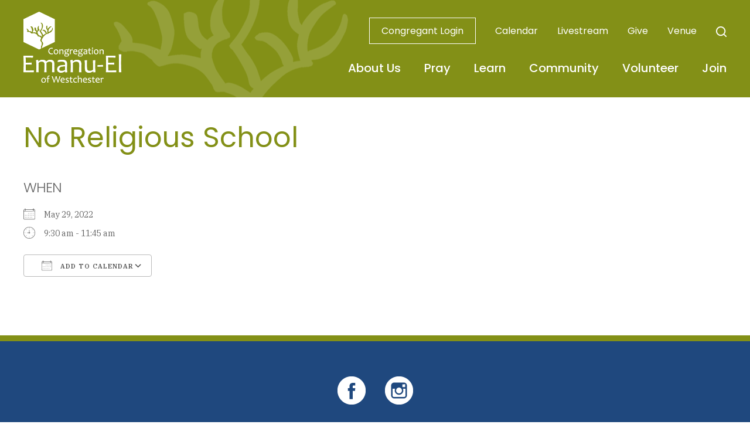

--- FILE ---
content_type: text/html; charset=UTF-8
request_url: https://www.congregationemanuel.org/events/no-religious-school-18/
body_size: 12867
content:
<!DOCTYPE html>
<!--[if IEMobile 7 ]> <html dir="ltr" lang="en" prefix="og: https://ogp.me/ns#"class="no-js iem7"> <![endif]-->
<!--[if lt IE 7 ]> <html dir="ltr" lang="en" prefix="og: https://ogp.me/ns#" class="no-js ie6"> <![endif]-->
<!--[if IE 7 ]>    <html dir="ltr" lang="en" prefix="og: https://ogp.me/ns#" class="no-js ie7"> <![endif]-->
<!--[if IE 8 ]>    <html dir="ltr" lang="en" prefix="og: https://ogp.me/ns#" class="no-js ie8"> <![endif]-->
<!--[if (gte IE 9)|(gt IEMobile 7)|!(IEMobile)|!(IE)]><!--><html dir="ltr" lang="en" prefix="og: https://ogp.me/ns#" class="no-js"><!--<![endif]-->

<head>

    <meta charset="utf-8">
    <title>No Religious School | Congregation Emanu-El of Westchester - Rye, NY Reform TempleCongregation Emanu-El of Westchester</title>
    <meta name="viewport" content="width=device-width, initial-scale=1.0">
    <meta name="description" content="">
    <meta name="author" content="">

	<!-- Open graph tags -->
        <meta property="og:title" content="No Religious School" />
	<meta property="og:description" content="" />
    <meta property="og:url" content="https://www.congregationemanuel.org/events/no-religious-school-18/" />
    <meta property="og:image:url" content="" />
    <meta property="og:image:type" content="image/jpeg" />
	<meta property="og:image:width" content="1500" />
	<meta property="og:image:height" content="788" />
    
	<!-- CSS -->
    <link type="text/css" href="https://www.congregationemanuel.org/wp-content/themes/emanuelrye/css/bootstrap.min.css" rel="stylesheet">
    <link type="text/css" href="https://www.congregationemanuel.org/wp-content/themes/emanuelrye/style.css" rel="stylesheet" media="screen">
    <link type="text/css" href="https://www.congregationemanuel.org/wp-content/themes/emanuelrye/navigation.css" rel="stylesheet" media="screen">

		
    <!-- HTML5 shim, for IE6-8 support of HTML5 elements -->
    <!--[if lt IE 9]><script src="http://html5shim.googlecode.com/svn/trunk/html5.js"></script><![endif]-->

    <!-- Favicon and touch icons -->
    <link rel="apple-touch-icon-precomposed" sizes="144x144" href="https://www.congregationemanuel.org/wp-content/themes/emanuelrye/icons/apple-touch-icon-144-precomposed.png">
    <link rel="apple-touch-icon-precomposed" sizes="114x114" href="https://www.congregationemanuel.org/wp-content/themes/emanuelrye/icons/apple-touch-icon-114-precomposed.png">
	<link rel="apple-touch-icon-precomposed" sizes="72x72" href="https://www.congregationemanuel.org/wp-content/themes/emanuelrye/icons/apple-touch-icon-72-precomposed.png">
	<link rel="apple-touch-icon-precomposed" href="https://www.congregationemanuel.org/wp-content/themes/emanuelrye/icons/apple-touch-icon-57-precomposed.png">
	<link rel="shortcut icon" href="https://www.congregationemanuel.org/wp-content/themes/emanuelrye/icons/favicon.png">
    
    <!-- Google Fonts -->
	<link rel="preconnect" href="https://fonts.googleapis.com">
	<link rel="preconnect" href="https://fonts.gstatic.com" crossorigin>
	<link href="https://fonts.googleapis.com/css2?family=IBM+Plex+Serif:ital,wght@0,100;0,200;0,300;0,400;0,500;0,600;0,700;1,100;1,200;1,300;1,400;1,500;1,600;1,700&family=Poppins:ital,wght@0,100;0,200;0,300;0,400;0,500;0,600;0,700;0,800;0,900;1,100;1,200;1,300;1,400;1,500;1,600;1,700;1,800;1,900&display=swap" rel="stylesheet">
    
    <!-- Global site tag (gtag.js) - Google Analytics -->
    <script async src="https://www.googletagmanager.com/gtag/js?id=UA-162947751-1"></script>
    <script>
    window.dataLayer = window.dataLayer || [];
    function gtag(){dataLayer.push(arguments);}
    gtag('js', new Date());
    gtag('config', 'UA-162947751-1');
    </script>
    
    <!-- Feeds -->
    <link rel="pingback" href="https://www.congregationemanuel.org/xmlrpc.php" />
    <link rel="alternate" type="application/rss+xml" title="Congregation Emanu-El of Westchester" href="https://www.congregationemanuel.org/feed/" />
    <link rel="alternate" type="application/atom+xml" title="Congregation Emanu-El of Westchester" href="https://www.congregationemanuel.org/feed/atom/" />

	<!-- Wordpress head functions -->    
        
		<!-- All in One SEO 4.9.3 - aioseo.com -->
	<meta name="robots" content="max-image-preview:large" />
	<meta name="author" content="Abbie Levitt"/>
	<link rel="canonical" href="https://www.congregationemanuel.org/events/no-religious-school-18/" />
	<meta name="generator" content="All in One SEO (AIOSEO) 4.9.3" />
		<meta property="og:locale" content="en_US" />
		<meta property="og:site_name" content="Congregation Emanu-El of Westchester | Rye, NY Reform Temple" />
		<meta property="og:type" content="article" />
		<meta property="og:title" content="No Religious School | Congregation Emanu-El of Westchester - Rye, NY Reform Temple" />
		<meta property="og:url" content="https://www.congregationemanuel.org/events/no-religious-school-18/" />
		<meta property="article:published_time" content="2021-07-12T16:40:35+00:00" />
		<meta property="article:modified_time" content="2021-07-12T16:40:35+00:00" />
		<meta name="twitter:card" content="summary" />
		<meta name="twitter:title" content="No Religious School | Congregation Emanu-El of Westchester - Rye, NY Reform Temple" />
		<script type="application/ld+json" class="aioseo-schema">
			{"@context":"https:\/\/schema.org","@graph":[{"@type":"BreadcrumbList","@id":"https:\/\/www.congregationemanuel.org\/events\/no-religious-school-18\/#breadcrumblist","itemListElement":[{"@type":"ListItem","@id":"https:\/\/www.congregationemanuel.org#listItem","position":1,"name":"Home","item":"https:\/\/www.congregationemanuel.org","nextItem":{"@type":"ListItem","@id":"https:\/\/www.congregationemanuel.org\/events\/#listItem","name":"Events"}},{"@type":"ListItem","@id":"https:\/\/www.congregationemanuel.org\/events\/#listItem","position":2,"name":"Events","item":"https:\/\/www.congregationemanuel.org\/events\/","nextItem":{"@type":"ListItem","@id":"https:\/\/www.congregationemanuel.org\/events\/no-religious-school-18\/#listItem","name":"No Religious School"},"previousItem":{"@type":"ListItem","@id":"https:\/\/www.congregationemanuel.org#listItem","name":"Home"}},{"@type":"ListItem","@id":"https:\/\/www.congregationemanuel.org\/events\/no-religious-school-18\/#listItem","position":3,"name":"No Religious School","previousItem":{"@type":"ListItem","@id":"https:\/\/www.congregationemanuel.org\/events\/#listItem","name":"Events"}}]},{"@type":"Organization","@id":"https:\/\/www.congregationemanuel.org\/#organization","name":"Congregation Emanu-El of Westchester","description":"Rye, NY Reform Temple","url":"https:\/\/www.congregationemanuel.org\/"},{"@type":"Person","@id":"https:\/\/www.congregationemanuel.org\/author\/abbie\/#author","url":"https:\/\/www.congregationemanuel.org\/author\/abbie\/","name":"Abbie Levitt","image":{"@type":"ImageObject","@id":"https:\/\/www.congregationemanuel.org\/events\/no-religious-school-18\/#authorImage","url":"https:\/\/secure.gravatar.com\/avatar\/b6ecf3ed8fe4c07f19387246d19417b6b765c92db7f917838f2bc1ece46bcde8?s=96&d=mm&r=g","width":96,"height":96,"caption":"Abbie Levitt"}},{"@type":"WebPage","@id":"https:\/\/www.congregationemanuel.org\/events\/no-religious-school-18\/#webpage","url":"https:\/\/www.congregationemanuel.org\/events\/no-religious-school-18\/","name":"No Religious School | Congregation Emanu-El of Westchester - Rye, NY Reform Temple","inLanguage":"en","isPartOf":{"@id":"https:\/\/www.congregationemanuel.org\/#website"},"breadcrumb":{"@id":"https:\/\/www.congregationemanuel.org\/events\/no-religious-school-18\/#breadcrumblist"},"author":{"@id":"https:\/\/www.congregationemanuel.org\/author\/abbie\/#author"},"creator":{"@id":"https:\/\/www.congregationemanuel.org\/author\/abbie\/#author"},"datePublished":"2021-07-12T12:40:35-04:00","dateModified":"2021-07-12T12:40:35-04:00"},{"@type":"WebSite","@id":"https:\/\/www.congregationemanuel.org\/#website","url":"https:\/\/www.congregationemanuel.org\/","name":"Congregation Emanu-El of Westchester","description":"Rye, NY Reform Temple","inLanguage":"en","publisher":{"@id":"https:\/\/www.congregationemanuel.org\/#organization"}}]}
		</script>
		<!-- All in One SEO -->

<link rel="alternate" title="oEmbed (JSON)" type="application/json+oembed" href="https://www.congregationemanuel.org/wp-json/oembed/1.0/embed?url=https%3A%2F%2Fwww.congregationemanuel.org%2Fevents%2Fno-religious-school-18%2F" />
<link rel="alternate" title="oEmbed (XML)" type="text/xml+oembed" href="https://www.congregationemanuel.org/wp-json/oembed/1.0/embed?url=https%3A%2F%2Fwww.congregationemanuel.org%2Fevents%2Fno-religious-school-18%2F&#038;format=xml" />
<style id='wp-img-auto-sizes-contain-inline-css' type='text/css'>
img:is([sizes=auto i],[sizes^="auto," i]){contain-intrinsic-size:3000px 1500px}
/*# sourceURL=wp-img-auto-sizes-contain-inline-css */
</style>
<style id='wp-emoji-styles-inline-css' type='text/css'>

	img.wp-smiley, img.emoji {
		display: inline !important;
		border: none !important;
		box-shadow: none !important;
		height: 1em !important;
		width: 1em !important;
		margin: 0 0.07em !important;
		vertical-align: -0.1em !important;
		background: none !important;
		padding: 0 !important;
	}
/*# sourceURL=wp-emoji-styles-inline-css */
</style>
<link rel='stylesheet' id='wp-block-library-css' href='https://www.congregationemanuel.org/wp-includes/css/dist/block-library/style.min.css?ver=6.9' type='text/css' media='all' />
<style id='classic-theme-styles-inline-css' type='text/css'>
/*! This file is auto-generated */
.wp-block-button__link{color:#fff;background-color:#32373c;border-radius:9999px;box-shadow:none;text-decoration:none;padding:calc(.667em + 2px) calc(1.333em + 2px);font-size:1.125em}.wp-block-file__button{background:#32373c;color:#fff;text-decoration:none}
/*# sourceURL=/wp-includes/css/classic-themes.min.css */
</style>
<link rel='stylesheet' id='aioseo/css/src/vue/standalone/blocks/table-of-contents/global.scss-css' href='https://www.congregationemanuel.org/wp-content/plugins/all-in-one-seo-pack/dist/Lite/assets/css/table-of-contents/global.e90f6d47.css?ver=4.9.3' type='text/css' media='all' />
<style id='global-styles-inline-css' type='text/css'>
:root{--wp--preset--aspect-ratio--square: 1;--wp--preset--aspect-ratio--4-3: 4/3;--wp--preset--aspect-ratio--3-4: 3/4;--wp--preset--aspect-ratio--3-2: 3/2;--wp--preset--aspect-ratio--2-3: 2/3;--wp--preset--aspect-ratio--16-9: 16/9;--wp--preset--aspect-ratio--9-16: 9/16;--wp--preset--color--black: #000000;--wp--preset--color--cyan-bluish-gray: #abb8c3;--wp--preset--color--white: #ffffff;--wp--preset--color--pale-pink: #f78da7;--wp--preset--color--vivid-red: #cf2e2e;--wp--preset--color--luminous-vivid-orange: #ff6900;--wp--preset--color--luminous-vivid-amber: #fcb900;--wp--preset--color--light-green-cyan: #7bdcb5;--wp--preset--color--vivid-green-cyan: #00d084;--wp--preset--color--pale-cyan-blue: #8ed1fc;--wp--preset--color--vivid-cyan-blue: #0693e3;--wp--preset--color--vivid-purple: #9b51e0;--wp--preset--gradient--vivid-cyan-blue-to-vivid-purple: linear-gradient(135deg,rgb(6,147,227) 0%,rgb(155,81,224) 100%);--wp--preset--gradient--light-green-cyan-to-vivid-green-cyan: linear-gradient(135deg,rgb(122,220,180) 0%,rgb(0,208,130) 100%);--wp--preset--gradient--luminous-vivid-amber-to-luminous-vivid-orange: linear-gradient(135deg,rgb(252,185,0) 0%,rgb(255,105,0) 100%);--wp--preset--gradient--luminous-vivid-orange-to-vivid-red: linear-gradient(135deg,rgb(255,105,0) 0%,rgb(207,46,46) 100%);--wp--preset--gradient--very-light-gray-to-cyan-bluish-gray: linear-gradient(135deg,rgb(238,238,238) 0%,rgb(169,184,195) 100%);--wp--preset--gradient--cool-to-warm-spectrum: linear-gradient(135deg,rgb(74,234,220) 0%,rgb(151,120,209) 20%,rgb(207,42,186) 40%,rgb(238,44,130) 60%,rgb(251,105,98) 80%,rgb(254,248,76) 100%);--wp--preset--gradient--blush-light-purple: linear-gradient(135deg,rgb(255,206,236) 0%,rgb(152,150,240) 100%);--wp--preset--gradient--blush-bordeaux: linear-gradient(135deg,rgb(254,205,165) 0%,rgb(254,45,45) 50%,rgb(107,0,62) 100%);--wp--preset--gradient--luminous-dusk: linear-gradient(135deg,rgb(255,203,112) 0%,rgb(199,81,192) 50%,rgb(65,88,208) 100%);--wp--preset--gradient--pale-ocean: linear-gradient(135deg,rgb(255,245,203) 0%,rgb(182,227,212) 50%,rgb(51,167,181) 100%);--wp--preset--gradient--electric-grass: linear-gradient(135deg,rgb(202,248,128) 0%,rgb(113,206,126) 100%);--wp--preset--gradient--midnight: linear-gradient(135deg,rgb(2,3,129) 0%,rgb(40,116,252) 100%);--wp--preset--font-size--small: 13px;--wp--preset--font-size--medium: 20px;--wp--preset--font-size--large: 36px;--wp--preset--font-size--x-large: 42px;--wp--preset--spacing--20: 0.44rem;--wp--preset--spacing--30: 0.67rem;--wp--preset--spacing--40: 1rem;--wp--preset--spacing--50: 1.5rem;--wp--preset--spacing--60: 2.25rem;--wp--preset--spacing--70: 3.38rem;--wp--preset--spacing--80: 5.06rem;--wp--preset--shadow--natural: 6px 6px 9px rgba(0, 0, 0, 0.2);--wp--preset--shadow--deep: 12px 12px 50px rgba(0, 0, 0, 0.4);--wp--preset--shadow--sharp: 6px 6px 0px rgba(0, 0, 0, 0.2);--wp--preset--shadow--outlined: 6px 6px 0px -3px rgb(255, 255, 255), 6px 6px rgb(0, 0, 0);--wp--preset--shadow--crisp: 6px 6px 0px rgb(0, 0, 0);}:where(.is-layout-flex){gap: 0.5em;}:where(.is-layout-grid){gap: 0.5em;}body .is-layout-flex{display: flex;}.is-layout-flex{flex-wrap: wrap;align-items: center;}.is-layout-flex > :is(*, div){margin: 0;}body .is-layout-grid{display: grid;}.is-layout-grid > :is(*, div){margin: 0;}:where(.wp-block-columns.is-layout-flex){gap: 2em;}:where(.wp-block-columns.is-layout-grid){gap: 2em;}:where(.wp-block-post-template.is-layout-flex){gap: 1.25em;}:where(.wp-block-post-template.is-layout-grid){gap: 1.25em;}.has-black-color{color: var(--wp--preset--color--black) !important;}.has-cyan-bluish-gray-color{color: var(--wp--preset--color--cyan-bluish-gray) !important;}.has-white-color{color: var(--wp--preset--color--white) !important;}.has-pale-pink-color{color: var(--wp--preset--color--pale-pink) !important;}.has-vivid-red-color{color: var(--wp--preset--color--vivid-red) !important;}.has-luminous-vivid-orange-color{color: var(--wp--preset--color--luminous-vivid-orange) !important;}.has-luminous-vivid-amber-color{color: var(--wp--preset--color--luminous-vivid-amber) !important;}.has-light-green-cyan-color{color: var(--wp--preset--color--light-green-cyan) !important;}.has-vivid-green-cyan-color{color: var(--wp--preset--color--vivid-green-cyan) !important;}.has-pale-cyan-blue-color{color: var(--wp--preset--color--pale-cyan-blue) !important;}.has-vivid-cyan-blue-color{color: var(--wp--preset--color--vivid-cyan-blue) !important;}.has-vivid-purple-color{color: var(--wp--preset--color--vivid-purple) !important;}.has-black-background-color{background-color: var(--wp--preset--color--black) !important;}.has-cyan-bluish-gray-background-color{background-color: var(--wp--preset--color--cyan-bluish-gray) !important;}.has-white-background-color{background-color: var(--wp--preset--color--white) !important;}.has-pale-pink-background-color{background-color: var(--wp--preset--color--pale-pink) !important;}.has-vivid-red-background-color{background-color: var(--wp--preset--color--vivid-red) !important;}.has-luminous-vivid-orange-background-color{background-color: var(--wp--preset--color--luminous-vivid-orange) !important;}.has-luminous-vivid-amber-background-color{background-color: var(--wp--preset--color--luminous-vivid-amber) !important;}.has-light-green-cyan-background-color{background-color: var(--wp--preset--color--light-green-cyan) !important;}.has-vivid-green-cyan-background-color{background-color: var(--wp--preset--color--vivid-green-cyan) !important;}.has-pale-cyan-blue-background-color{background-color: var(--wp--preset--color--pale-cyan-blue) !important;}.has-vivid-cyan-blue-background-color{background-color: var(--wp--preset--color--vivid-cyan-blue) !important;}.has-vivid-purple-background-color{background-color: var(--wp--preset--color--vivid-purple) !important;}.has-black-border-color{border-color: var(--wp--preset--color--black) !important;}.has-cyan-bluish-gray-border-color{border-color: var(--wp--preset--color--cyan-bluish-gray) !important;}.has-white-border-color{border-color: var(--wp--preset--color--white) !important;}.has-pale-pink-border-color{border-color: var(--wp--preset--color--pale-pink) !important;}.has-vivid-red-border-color{border-color: var(--wp--preset--color--vivid-red) !important;}.has-luminous-vivid-orange-border-color{border-color: var(--wp--preset--color--luminous-vivid-orange) !important;}.has-luminous-vivid-amber-border-color{border-color: var(--wp--preset--color--luminous-vivid-amber) !important;}.has-light-green-cyan-border-color{border-color: var(--wp--preset--color--light-green-cyan) !important;}.has-vivid-green-cyan-border-color{border-color: var(--wp--preset--color--vivid-green-cyan) !important;}.has-pale-cyan-blue-border-color{border-color: var(--wp--preset--color--pale-cyan-blue) !important;}.has-vivid-cyan-blue-border-color{border-color: var(--wp--preset--color--vivid-cyan-blue) !important;}.has-vivid-purple-border-color{border-color: var(--wp--preset--color--vivid-purple) !important;}.has-vivid-cyan-blue-to-vivid-purple-gradient-background{background: var(--wp--preset--gradient--vivid-cyan-blue-to-vivid-purple) !important;}.has-light-green-cyan-to-vivid-green-cyan-gradient-background{background: var(--wp--preset--gradient--light-green-cyan-to-vivid-green-cyan) !important;}.has-luminous-vivid-amber-to-luminous-vivid-orange-gradient-background{background: var(--wp--preset--gradient--luminous-vivid-amber-to-luminous-vivid-orange) !important;}.has-luminous-vivid-orange-to-vivid-red-gradient-background{background: var(--wp--preset--gradient--luminous-vivid-orange-to-vivid-red) !important;}.has-very-light-gray-to-cyan-bluish-gray-gradient-background{background: var(--wp--preset--gradient--very-light-gray-to-cyan-bluish-gray) !important;}.has-cool-to-warm-spectrum-gradient-background{background: var(--wp--preset--gradient--cool-to-warm-spectrum) !important;}.has-blush-light-purple-gradient-background{background: var(--wp--preset--gradient--blush-light-purple) !important;}.has-blush-bordeaux-gradient-background{background: var(--wp--preset--gradient--blush-bordeaux) !important;}.has-luminous-dusk-gradient-background{background: var(--wp--preset--gradient--luminous-dusk) !important;}.has-pale-ocean-gradient-background{background: var(--wp--preset--gradient--pale-ocean) !important;}.has-electric-grass-gradient-background{background: var(--wp--preset--gradient--electric-grass) !important;}.has-midnight-gradient-background{background: var(--wp--preset--gradient--midnight) !important;}.has-small-font-size{font-size: var(--wp--preset--font-size--small) !important;}.has-medium-font-size{font-size: var(--wp--preset--font-size--medium) !important;}.has-large-font-size{font-size: var(--wp--preset--font-size--large) !important;}.has-x-large-font-size{font-size: var(--wp--preset--font-size--x-large) !important;}
:where(.wp-block-post-template.is-layout-flex){gap: 1.25em;}:where(.wp-block-post-template.is-layout-grid){gap: 1.25em;}
:where(.wp-block-term-template.is-layout-flex){gap: 1.25em;}:where(.wp-block-term-template.is-layout-grid){gap: 1.25em;}
:where(.wp-block-columns.is-layout-flex){gap: 2em;}:where(.wp-block-columns.is-layout-grid){gap: 2em;}
:root :where(.wp-block-pullquote){font-size: 1.5em;line-height: 1.6;}
/*# sourceURL=global-styles-inline-css */
</style>
<link rel='stylesheet' id='events-manager-css' href='https://www.congregationemanuel.org/wp-content/plugins/events-manager/includes/css/events-manager.min.css?ver=7.2.3.1' type='text/css' media='all' />
<style id='events-manager-inline-css' type='text/css'>
body .em { --font-family : inherit; --font-weight : inherit; --font-size : 1em; --line-height : inherit; }
/*# sourceURL=events-manager-inline-css */
</style>
<link rel='stylesheet' id='forget-about-shortcode-buttons-css' href='https://www.congregationemanuel.org/wp-content/plugins/forget-about-shortcode-buttons/public/css/button-styles.css?ver=2.1.3' type='text/css' media='all' />
<script type="text/javascript" src="https://www.congregationemanuel.org/wp-includes/js/jquery/jquery.min.js?ver=3.7.1" id="jquery-core-js"></script>
<script type="text/javascript" src="https://www.congregationemanuel.org/wp-includes/js/jquery/jquery-migrate.min.js?ver=3.4.1" id="jquery-migrate-js"></script>
<script type="text/javascript" src="https://www.congregationemanuel.org/wp-includes/js/jquery/ui/core.min.js?ver=1.13.3" id="jquery-ui-core-js"></script>
<script type="text/javascript" src="https://www.congregationemanuel.org/wp-includes/js/jquery/ui/mouse.min.js?ver=1.13.3" id="jquery-ui-mouse-js"></script>
<script type="text/javascript" src="https://www.congregationemanuel.org/wp-includes/js/jquery/ui/sortable.min.js?ver=1.13.3" id="jquery-ui-sortable-js"></script>
<script type="text/javascript" src="https://www.congregationemanuel.org/wp-includes/js/jquery/ui/datepicker.min.js?ver=1.13.3" id="jquery-ui-datepicker-js"></script>
<script type="text/javascript" id="jquery-ui-datepicker-js-after">
/* <![CDATA[ */
jQuery(function(jQuery){jQuery.datepicker.setDefaults({"closeText":"Close","currentText":"Today","monthNames":["January","February","March","April","May","June","July","August","September","October","November","December"],"monthNamesShort":["Jan","Feb","Mar","Apr","May","Jun","Jul","Aug","Sep","Oct","Nov","Dec"],"nextText":"Next","prevText":"Previous","dayNames":["Sunday","Monday","Tuesday","Wednesday","Thursday","Friday","Saturday"],"dayNamesShort":["Sun","Mon","Tue","Wed","Thu","Fri","Sat"],"dayNamesMin":["S","M","T","W","T","F","S"],"dateFormat":"MM d, yy","firstDay":0,"isRTL":false});});
//# sourceURL=jquery-ui-datepicker-js-after
/* ]]> */
</script>
<script type="text/javascript" src="https://www.congregationemanuel.org/wp-includes/js/jquery/ui/resizable.min.js?ver=1.13.3" id="jquery-ui-resizable-js"></script>
<script type="text/javascript" src="https://www.congregationemanuel.org/wp-includes/js/jquery/ui/draggable.min.js?ver=1.13.3" id="jquery-ui-draggable-js"></script>
<script type="text/javascript" src="https://www.congregationemanuel.org/wp-includes/js/jquery/ui/controlgroup.min.js?ver=1.13.3" id="jquery-ui-controlgroup-js"></script>
<script type="text/javascript" src="https://www.congregationemanuel.org/wp-includes/js/jquery/ui/checkboxradio.min.js?ver=1.13.3" id="jquery-ui-checkboxradio-js"></script>
<script type="text/javascript" src="https://www.congregationemanuel.org/wp-includes/js/jquery/ui/button.min.js?ver=1.13.3" id="jquery-ui-button-js"></script>
<script type="text/javascript" src="https://www.congregationemanuel.org/wp-includes/js/jquery/ui/dialog.min.js?ver=1.13.3" id="jquery-ui-dialog-js"></script>
<script type="text/javascript" id="events-manager-js-extra">
/* <![CDATA[ */
var EM = {"ajaxurl":"https://www.congregationemanuel.org/wp-admin/admin-ajax.php","locationajaxurl":"https://www.congregationemanuel.org/wp-admin/admin-ajax.php?action=locations_search","firstDay":"0","locale":"en","dateFormat":"yy-mm-dd","ui_css":"https://www.congregationemanuel.org/wp-content/plugins/events-manager/includes/css/jquery-ui/build.min.css","show24hours":"0","is_ssl":"1","autocomplete_limit":"10","calendar":{"breakpoints":{"small":560,"medium":908,"large":false},"month_format":"F Y"},"phone":"","datepicker":{"format":"m/d/Y"},"search":{"breakpoints":{"small":650,"medium":850,"full":false}},"url":"https://www.congregationemanuel.org/wp-content/plugins/events-manager","assets":{"input.em-uploader":{"js":{"em-uploader":{"url":"https://www.congregationemanuel.org/wp-content/plugins/events-manager/includes/js/em-uploader.js?v=7.2.3.1","event":"em_uploader_ready"}}},".em-event-editor":{"js":{"event-editor":{"url":"https://www.congregationemanuel.org/wp-content/plugins/events-manager/includes/js/events-manager-event-editor.js?v=7.2.3.1","event":"em_event_editor_ready"}},"css":{"event-editor":"https://www.congregationemanuel.org/wp-content/plugins/events-manager/includes/css/events-manager-event-editor.min.css?v=7.2.3.1"}},".em-recurrence-sets, .em-timezone":{"js":{"luxon":{"url":"luxon/luxon.js?v=7.2.3.1","event":"em_luxon_ready"}}},".em-booking-form, #em-booking-form, .em-booking-recurring, .em-event-booking-form":{"js":{"em-bookings":{"url":"https://www.congregationemanuel.org/wp-content/plugins/events-manager/includes/js/bookingsform.js?v=7.2.3.1","event":"em_booking_form_js_loaded"}}},"#em-opt-archetypes":{"js":{"archetypes":"https://www.congregationemanuel.org/wp-content/plugins/events-manager/includes/js/admin-archetype-editor.js?v=7.2.3.1","archetypes_ms":"https://www.congregationemanuel.org/wp-content/plugins/events-manager/includes/js/admin-archetypes.js?v=7.2.3.1","qs":"qs/qs.js?v=7.2.3.1"}}},"cached":"","bookingInProgress":"Please wait while the booking is being submitted.","tickets_save":"Save Ticket","bookingajaxurl":"https://www.congregationemanuel.org/wp-admin/admin-ajax.php","bookings_export_save":"Export Bookings","bookings_settings_save":"Save Settings","booking_delete":"Are you sure you want to delete?","booking_offset":"30","bookings":{"submit_button":{"text":{"default":"Send your booking","free":"Send your booking","payment":"Send your booking","processing":"Processing ..."}},"update_listener":""},"bb_full":"Sold Out","bb_book":"Book Now","bb_booking":"Booking...","bb_booked":"Booking Submitted","bb_error":"Booking Error. Try again?","bb_cancel":"Cancel","bb_canceling":"Canceling...","bb_cancelled":"Cancelled","bb_cancel_error":"Cancellation Error. Try again?","txt_search":"Search","txt_searching":"Searching...","txt_loading":"Loading..."};
//# sourceURL=events-manager-js-extra
/* ]]> */
</script>
<script type="text/javascript" src="https://www.congregationemanuel.org/wp-content/plugins/events-manager/includes/js/events-manager.js?ver=7.2.3.1" id="events-manager-js"></script>
<link rel="https://api.w.org/" href="https://www.congregationemanuel.org/wp-json/" /><link rel="EditURI" type="application/rsd+xml" title="RSD" href="https://www.congregationemanuel.org/xmlrpc.php?rsd" />
<link rel='shortlink' href='https://www.congregationemanuel.org/?p=6001' />
<meta name="generator" content="Elementor 3.34.2; features: additional_custom_breakpoints; settings: css_print_method-external, google_font-enabled, font_display-auto">
			<style>
				.e-con.e-parent:nth-of-type(n+4):not(.e-lazyloaded):not(.e-no-lazyload),
				.e-con.e-parent:nth-of-type(n+4):not(.e-lazyloaded):not(.e-no-lazyload) * {
					background-image: none !important;
				}
				@media screen and (max-height: 1024px) {
					.e-con.e-parent:nth-of-type(n+3):not(.e-lazyloaded):not(.e-no-lazyload),
					.e-con.e-parent:nth-of-type(n+3):not(.e-lazyloaded):not(.e-no-lazyload) * {
						background-image: none !important;
					}
				}
				@media screen and (max-height: 640px) {
					.e-con.e-parent:nth-of-type(n+2):not(.e-lazyloaded):not(.e-no-lazyload),
					.e-con.e-parent:nth-of-type(n+2):not(.e-lazyloaded):not(.e-no-lazyload) * {
						background-image: none !important;
					}
				}
			</style>
			<meta name="generator" content="Powered by Slider Revolution 6.5.31 - responsive, Mobile-Friendly Slider Plugin for WordPress with comfortable drag and drop interface." />
<script>function setREVStartSize(e){
			//window.requestAnimationFrame(function() {
				window.RSIW = window.RSIW===undefined ? window.innerWidth : window.RSIW;
				window.RSIH = window.RSIH===undefined ? window.innerHeight : window.RSIH;
				try {
					var pw = document.getElementById(e.c).parentNode.offsetWidth,
						newh;
					pw = pw===0 || isNaN(pw) || (e.l=="fullwidth" || e.layout=="fullwidth") ? window.RSIW : pw;
					e.tabw = e.tabw===undefined ? 0 : parseInt(e.tabw);
					e.thumbw = e.thumbw===undefined ? 0 : parseInt(e.thumbw);
					e.tabh = e.tabh===undefined ? 0 : parseInt(e.tabh);
					e.thumbh = e.thumbh===undefined ? 0 : parseInt(e.thumbh);
					e.tabhide = e.tabhide===undefined ? 0 : parseInt(e.tabhide);
					e.thumbhide = e.thumbhide===undefined ? 0 : parseInt(e.thumbhide);
					e.mh = e.mh===undefined || e.mh=="" || e.mh==="auto" ? 0 : parseInt(e.mh,0);
					if(e.layout==="fullscreen" || e.l==="fullscreen")
						newh = Math.max(e.mh,window.RSIH);
					else{
						e.gw = Array.isArray(e.gw) ? e.gw : [e.gw];
						for (var i in e.rl) if (e.gw[i]===undefined || e.gw[i]===0) e.gw[i] = e.gw[i-1];
						e.gh = e.el===undefined || e.el==="" || (Array.isArray(e.el) && e.el.length==0)? e.gh : e.el;
						e.gh = Array.isArray(e.gh) ? e.gh : [e.gh];
						for (var i in e.rl) if (e.gh[i]===undefined || e.gh[i]===0) e.gh[i] = e.gh[i-1];
											
						var nl = new Array(e.rl.length),
							ix = 0,
							sl;
						e.tabw = e.tabhide>=pw ? 0 : e.tabw;
						e.thumbw = e.thumbhide>=pw ? 0 : e.thumbw;
						e.tabh = e.tabhide>=pw ? 0 : e.tabh;
						e.thumbh = e.thumbhide>=pw ? 0 : e.thumbh;
						for (var i in e.rl) nl[i] = e.rl[i]<window.RSIW ? 0 : e.rl[i];
						sl = nl[0];
						for (var i in nl) if (sl>nl[i] && nl[i]>0) { sl = nl[i]; ix=i;}
						var m = pw>(e.gw[ix]+e.tabw+e.thumbw) ? 1 : (pw-(e.tabw+e.thumbw)) / (e.gw[ix]);
						newh =  (e.gh[ix] * m) + (e.tabh + e.thumbh);
					}
					var el = document.getElementById(e.c);
					if (el!==null && el) el.style.height = newh+"px";
					el = document.getElementById(e.c+"_wrapper");
					if (el!==null && el) {
						el.style.height = newh+"px";
						el.style.display = "block";
					}
				} catch(e){
					console.log("Failure at Presize of Slider:" + e)
				}
			//});
		  };</script>

</head>

<body>

    <!-- Search overlay -->
    <div class="modal fade center" id="myModal" tabindex="-1" role="dialog" aria-labelledby="myModalLabel">
	    <div class="modal-dialog" role="document">
            <div class="modal-content">
                <div class="modal-body">
                    <form role="search" method="get" class="search-form" action="https://www.congregationemanuel.org/">
				        <input type="search" value="Search this website" onBlur="if(this.value=='') this.value='Search this website';" onFocus="if(this.value=='Search this website') this.value='';" name="s" />
				        <button type="submit" class="search-submit">Go</button>
                    </form>
				    <button type="button" class="btn btn-default" data-dismiss="modal">Close</button>
                </div>
            </div>
        </div>
    </div>
    
	<!-- Header -->
    <header class="wrap header main-nav">
    	<div class="container">
        	<div class="row">
				<div class="col-lg-2 col-md-2 hidden-sm hidden-xs">
					<a href="https://www.congregationemanuel.org" title="Return to the homepage"><img class="img-responsive" alt="Congregation Emanu-El of Westchester" src="https://www.congregationemanuel.org/wp-content/themes/emanuelrye/images/logo.png" /></a>
				</div>
				<div class="col-lg-9 col-lg-offset-1 col-md-10 col-md-offset-0 col-sm-12 col-sm-offset-0 col-xs-12 col-xs-offset-0">
					<div class="row header-top right hidden-sm hidden-xs">
						<div class="col-lg-12 col-md-12">
							<ul>
							<li id="menu-item-4437" class="menu-item menu-item-type-post_type menu-item-object-page menu-item-4437"><a href="https://www.congregationemanuel.org/congregant-login/">Congregant Login</a></li>
<li id="menu-item-217" class="menu-item menu-item-type-post_type menu-item-object-page menu-item-217"><a href="https://www.congregationemanuel.org/calendar/">Calendar</a></li>
<li id="menu-item-12019" class="menu-item menu-item-type-post_type menu-item-object-page menu-item-12019"><a href="https://www.congregationemanuel.org/live-stream/">Livestream</a></li>
<li id="menu-item-59" class="ppr-new-window menu-item menu-item-type-post_type menu-item-object-page menu-item-59"><a target="_blank" href="https://www.congregationemanuel.org/give/">Give</a></li>
<li id="menu-item-58" class="ppr-new-window menu-item menu-item-type-post_type menu-item-object-page menu-item-58"><a target="_blank" href="https://www.congregationemanuel.org/venue/">Venue</a></li>
							<li><a href="#" data-toggle="modal" data-target="#myModal"><img src="https://www.congregationemanuel.org/wp-content/themes/emanuelrye/images/search-btn.png" alt="" /></a></li>
							</ul>
						</div>
					</div>
					<div class="row no-padding-both">
						<div class="col-lg-12 col-md-12 col-sm-12 col-xs-12 navbar navbar-default">
							<div class="navbar-header">
								<button type="button" class="navbar-toggle collapsed" data-toggle="collapse" data-target="#navbar-collapse-1" aria-expanded="false">
									<span class="sr-only">Toggle navigation</span>
									<span class="icon-bar"></span>
									<span class="icon-bar"></span>
									<span class="icon-bar"></span>
								</button>
								<a class="navbar-brand" href="https://www.congregationemanuel.org"><img class="img-responsive" alt="Congregation Emanu-El of Westchester" src="https://www.congregationemanuel.org/wp-content/themes/emanuelrye/images/logo.png" /></a>
							</div>

							<div id="navbar-collapse-1" class="collapse navbar-collapse">
								<ul id="main-menu" class="nav navbar-nav">
									<li id="menu-item-61" class="menu-item menu-item-type-post_type menu-item-object-page menu-item-has-children menu-item-61 dropdown"><a title="About Us" href="https://www.congregationemanuel.org/about-us/" data-toggle="dropdown" class="dropdown-toggle">About Us <span class="hidden-lg hidden-md visible-sm visible-xs caret"></span></a>
<ul role="menu" class=" dropdown-menu">
	<li id="menu-item-188" class="menu-item menu-item-type-post_type menu-item-object-page menu-item-188"><a title="Welcome" href="https://www.congregationemanuel.org/about-us/about-us/">Welcome</a></li>
	<li id="menu-item-189" class="menu-item menu-item-type-post_type menu-item-object-page menu-item-189"><a title="Clergy &#038; Staff" href="https://www.congregationemanuel.org/about-us/clergy-staff/">Clergy &#038; Staff</a></li>
	<li id="menu-item-190" class="menu-item menu-item-type-post_type menu-item-object-page menu-item-190"><a title="Bulletin &#038; Program Guide" href="https://www.congregationemanuel.org/about-us/bulletin/">Bulletin &#038; Program Guide</a></li>
	<li id="menu-item-4796" class="menu-item menu-item-type-post_type menu-item-object-page menu-item-4796"><a title="Rabbi’s Weekly Message &amp; Emanumail" href="https://www.congregationemanuel.org/about-us/clergy-staff/rabbis-weekly-message/">Rabbi’s Weekly Message &#038; Emanumail</a></li>
	<li id="menu-item-191" class="menu-item menu-item-type-post_type menu-item-object-page menu-item-191"><a title="Contact" href="https://www.congregationemanuel.org/about-us/contact/">Contact</a></li>
</ul>
</li>
<li id="menu-item-62" class="menu-item menu-item-type-post_type menu-item-object-page menu-item-has-children menu-item-62 dropdown"><a title="Pray" href="https://www.congregationemanuel.org/pray/" data-toggle="dropdown" class="dropdown-toggle">Pray <span class="hidden-lg hidden-md visible-sm visible-xs caret"></span></a>
<ul role="menu" class=" dropdown-menu">
	<li id="menu-item-6120" class="menu-item menu-item-type-post_type menu-item-object-page menu-item-6120"><a title="2025 High Holy Day Services &#038; Events" href="https://www.congregationemanuel.org/pray/6083-2/">2025 High Holy Day Services &#038; Events</a></li>
	<li id="menu-item-193" class="menu-item menu-item-type-post_type menu-item-object-page menu-item-193"><a title="Shabbat &#038; Holidays" href="https://www.congregationemanuel.org/pray/shabbat-holidays/">Shabbat &#038; Holidays</a></li>
	<li id="menu-item-194" class="menu-item menu-item-type-post_type menu-item-object-page menu-item-194"><a title="Lifecycle" href="https://www.congregationemanuel.org/pray/lifecycle/">Lifecycle</a></li>
	<li id="menu-item-195" class="menu-item menu-item-type-post_type menu-item-object-page menu-item-195"><a title="Prayers &#038; Music" href="https://www.congregationemanuel.org/pray/prayers-music/">Prayers &#038; Music</a></li>
	<li id="menu-item-4852" class="menu-item menu-item-type-post_type menu-item-object-page menu-item-4852"><a title="Sermons" href="https://www.congregationemanuel.org/pray/sermons/">Sermons</a></li>
</ul>
</li>
<li id="menu-item-63" class="menu-item menu-item-type-post_type menu-item-object-page menu-item-has-children menu-item-63 dropdown"><a title="Learn" href="https://www.congregationemanuel.org/learn/" data-toggle="dropdown" class="dropdown-toggle">Learn <span class="hidden-lg hidden-md visible-sm visible-xs caret"></span></a>
<ul role="menu" class=" dropdown-menu">
	<li id="menu-item-196" class="menu-item menu-item-type-post_type menu-item-object-page menu-item-196"><a title="Children" href="https://www.congregationemanuel.org/learn/children/">Children</a></li>
	<li id="menu-item-197" class="menu-item menu-item-type-post_type menu-item-object-page menu-item-197"><a title="Teens" href="https://www.congregationemanuel.org/learn/teens/">Teens</a></li>
	<li id="menu-item-198" class="menu-item menu-item-type-post_type menu-item-object-page menu-item-198"><a title="Adults" href="https://www.congregationemanuel.org/learn/adults/">Adults</a></li>
</ul>
</li>
<li id="menu-item-64" class="menu-item menu-item-type-post_type menu-item-object-page menu-item-has-children menu-item-64 dropdown"><a title="Community" href="https://www.congregationemanuel.org/community/" data-toggle="dropdown" class="dropdown-toggle">Community <span class="hidden-lg hidden-md visible-sm visible-xs caret"></span></a>
<ul role="menu" class=" dropdown-menu">
	<li id="menu-item-199" class="menu-item menu-item-type-post_type menu-item-object-page menu-item-199"><a title="Young Families" href="https://www.congregationemanuel.org/community/young-families/">Young Families</a></li>
	<li id="menu-item-200" class="menu-item menu-item-type-post_type menu-item-object-page menu-item-200"><a title="Teens" href="https://www.congregationemanuel.org/community/teens/">Teens</a></li>
	<li id="menu-item-201" class="menu-item menu-item-type-post_type menu-item-object-page menu-item-201"><a title="Adults" href="https://www.congregationemanuel.org/community/adults/">Adults</a></li>
	<li id="menu-item-202" class="menu-item menu-item-type-post_type menu-item-object-page menu-item-202"><a title="Caring Community" href="https://www.congregationemanuel.org/community/caring-community/">Caring Community</a></li>
	<li id="menu-item-4793" class="menu-item menu-item-type-post_type menu-item-object-page menu-item-4793"><a title="Travel" href="https://www.congregationemanuel.org/community/travel/">Travel</a></li>
</ul>
</li>
<li id="menu-item-65" class="menu-item menu-item-type-post_type menu-item-object-page menu-item-has-children menu-item-65 dropdown"><a title="Volunteer" href="https://www.congregationemanuel.org/volunteer/" data-toggle="dropdown" class="dropdown-toggle">Volunteer <span class="hidden-lg hidden-md visible-sm visible-xs caret"></span></a>
<ul role="menu" class=" dropdown-menu">
	<li id="menu-item-203" class="menu-item menu-item-type-post_type menu-item-object-page menu-item-203"><a title="Repairing Our World" href="https://www.congregationemanuel.org/volunteer/fixing-our-world/">Repairing Our World</a></li>
	<li id="menu-item-204" class="menu-item menu-item-type-post_type menu-item-object-page menu-item-204"><a title="Get Involved @ CEW" href="https://www.congregationemanuel.org/volunteer/get-involved-cew/">Get Involved @ CEW</a></li>
</ul>
</li>
<li id="menu-item-66" class="menu-item menu-item-type-post_type menu-item-object-page menu-item-has-children menu-item-66 dropdown"><a title="Join" href="https://www.congregationemanuel.org/join/" data-toggle="dropdown" class="dropdown-toggle">Join <span class="hidden-lg hidden-md visible-sm visible-xs caret"></span></a>
<ul role="menu" class=" dropdown-menu">
	<li id="menu-item-205" class="menu-item menu-item-type-post_type menu-item-object-page menu-item-205"><a title="FAQs" href="https://www.congregationemanuel.org/join/faqs/">FAQs</a></li>
	<li id="menu-item-206" class="menu-item menu-item-type-post_type menu-item-object-page menu-item-206"><a title="Be Our Guest" href="https://www.congregationemanuel.org/join/be-our-guest/">Be Our Guest</a></li>
	<li id="menu-item-207" class="menu-item menu-item-type-post_type menu-item-object-page menu-item-207"><a title="What’s Next? How to Become a Part of Our Community" href="https://www.congregationemanuel.org/join/whats-next-how-to-become-a-part-of-our-community/">What’s Next? How to Become a Part of Our Community</a></li>
	<li id="menu-item-208" class="menu-item menu-item-type-post_type menu-item-object-page menu-item-208"><a title="Benefits of Membership" href="https://www.congregationemanuel.org/join/benefits-of-membership/">Benefits of Membership</a></li>
</ul>
</li>
									<li class="menu-item menu-item-type-post_type menu-item-object-page menu-item-4437 hidden-lg hidden-md header-menu-link"><a href="https://www.congregationemanuel.org/congregant-login/">Congregant Login</a></li>
<li class="menu-item menu-item-type-post_type menu-item-object-page menu-item-217 hidden-lg hidden-md header-menu-link"><a href="https://www.congregationemanuel.org/calendar/">Calendar</a></li>
<li class="menu-item menu-item-type-post_type menu-item-object-page menu-item-12019 hidden-lg hidden-md header-menu-link"><a href="https://www.congregationemanuel.org/live-stream/">Livestream</a></li>
<li class="ppr-new-window menu-item menu-item-type-post_type menu-item-object-page menu-item-59 hidden-lg hidden-md header-menu-link"><a target="_blank" href="https://www.congregationemanuel.org/give/">Give</a></li>
<li class="ppr-new-window menu-item menu-item-type-post_type menu-item-object-page menu-item-58 hidden-lg hidden-md header-menu-link"><a target="_blank" href="https://www.congregationemanuel.org/venue/">Venue</a></li>
									<li class="search hidden-lg hidden-md"><a href="#" data-toggle="modal" data-target="#myModal"><img src="https://www.congregationemanuel.org/wp-content/themes/emanuelrye/images/search-btn.png" alt="" /></a></li>
								</ul>
							</div>
						</div>
					</div>
				</div>
            </div>
        </div>
    </header>
    
	<section class="container post-6001">
        <div class="row event-page">
                        <div class="col-lg-12 col-md-12 col-sm-12 col-xs-12">
				<h1>No Religious School</h1>
				<div class="em em-view-container" id="em-view-6" data-view="event">
	<div class="em pixelbones em-item em-item-single em-event em-event-single em-event-4603 " id="em-event-6" data-view-id="6">
		<section class="em-item-header"  style="--default-border:#118ab2;">
	<div class="em-item-meta">
		<section class="em-item-meta-column">
			<section class="em-event-when">
				<h3>When</h3>
				<div class="em-item-meta-line em-event-date em-event-meta-datetime">
					<span class="em-icon-calendar em-icon"></span>
					May 29, 2022    
				</div>
				<div class="em-item-meta-line em-event-time em-event-meta-datetime">
					<span class="em-icon-clock em-icon"></span>
					9:30 am - 11:45 am
				</div>
									<button type="button" class="em-event-add-to-calendar em-tooltip-ddm em-clickable input" data-button-width="match" data-tooltip-class="em-add-to-calendar-tooltip" data-content="em-event-add-to-colendar-content-1723142464"><span class="em-icon em-icon-calendar"></span> Add To Calendar</button>
					<div class="em-tooltip-ddm-content em-event-add-to-calendar-content" id="em-event-add-to-colendar-content-1723142464">
						<a class="em-a2c-download" href="https://www.congregationemanuel.org/events/no-religious-school-18/ical/" target="_blank">Download ICS</a>
						<a class="em-a2c-google" href="https://www.google.com/calendar/event?action=TEMPLATE&#038;text=No+Religious+School&#038;dates=20220529T093000/20220529T114500&#038;details=&#038;location=&#038;trp=false&#038;sprop=https%3A%2F%2Fwww.congregationemanuel.org%2Fevents%2Fno-religious-school-18%2F&#038;sprop=name:Congregation+Emanu-El+of+Westchester&#038;ctz=America%2FNew_York" target="_blank">Google Calendar</a>
						<a class="em-a2c-apple" href="webcal://www.congregationemanuel.org/events/no-religious-school-18/ical/" target="_blank">iCalendar</a>
						<a class="em-a2c-office" href="https://outlook.office.com/calendar/0/deeplink/compose?allday=false&#038;body=&#038;location=&#038;path=/calendar/action/compose&#038;rru=addevent&#038;startdt=2022-05-29T09%3A30%3A00-04%3A00&#038;enddt=2022-05-29T11%3A45%3A00-04%3A00&#038;subject=No+Religious+School" target="_blank">Office 365</a>
						<a class="em-a2c-outlook" href="https://outlook.live.com/calendar/0/deeplink/compose?allday=false&#038;body=&#038;location=&#038;path=/calendar/action/compose&#038;rru=addevent&#038;startdt=2022-05-29T09%3A30%3A00-04%3A00&#038;enddt=2022-05-29T11%3A45%3A00-04%3A00&#038;subject=No+Religious+School" target="_blank">Outlook Live</a>
					</div>
					
			</section>
	
			
		</section>

		<section class="em-item-meta-column">
			
			
			
			
		</section>
	</div>
</section>

<section class="em-event-content">
	
</section>
	</div>
</div>
	            </div>
            		</div>
	</section>

    
	<!-- Footer -->
    <footer class="wrap footer">
		<div class="container">
			<div class="row center">
				<div class="col-lg-12 col-md-12 col-sm-12 col-xs-12">
					<ul class="social">
					<li><a href="https://www.facebook.com/congregationemanuelofwestchester/" target="_blank"><img src="https://www.congregationemanuel.org/wp-content/themes/emanuelrye/images/icon_facebook.png" alt="" border="0" /></a></li>																									<li><a href="https://www.instagram.com/congregationemanuelwestchester/" target="_blank"><img src="https://www.congregationemanuel.org/wp-content/themes/emanuelrye/images/icon_instagram.png" alt="" border="0" /></a></li>										</ul>

					<div class="menu-footer-menu-container"><ul id="footer-menu" class="menu"><li id="menu-item-73" class="menu-item menu-item-type-custom menu-item-object-custom menu-item-home menu-item-73"><a href="https://www.congregationemanuel.org/">Home</a></li>
<li id="menu-item-74" class="menu-item menu-item-type-post_type menu-item-object-page menu-item-74"><a href="https://www.congregationemanuel.org/about-us/">About Us</a></li>
<li id="menu-item-75" class="menu-item menu-item-type-post_type menu-item-object-page menu-item-75"><a href="https://www.congregationemanuel.org/pray/">Pray</a></li>
<li id="menu-item-76" class="menu-item menu-item-type-post_type menu-item-object-page menu-item-76"><a href="https://www.congregationemanuel.org/learn/">Learn</a></li>
<li id="menu-item-77" class="menu-item menu-item-type-post_type menu-item-object-page menu-item-77"><a href="https://www.congregationemanuel.org/community/">Community</a></li>
<li id="menu-item-78" class="menu-item menu-item-type-post_type menu-item-object-page menu-item-78"><a href="https://www.congregationemanuel.org/volunteer/">Volunteer</a></li>
<li id="menu-item-79" class="menu-item menu-item-type-post_type menu-item-object-page menu-item-79"><a href="https://www.congregationemanuel.org/join/">Join</a></li>
<li id="menu-item-4803" class="menu-item menu-item-type-post_type menu-item-object-page menu-item-4803"><a href="https://www.congregationemanuel.org/about-us/contact/">Contact</a></li>
</ul></div>
					<p><strong>Congregation Emanu-El of Westchester</strong><br />
					<a href="https://goo.gl/maps/g4TE5kQnVCBrfuC88" target="_blank">2125 Westchester Avenue East, Rye, NY 10580</a><span>|</span><a href="tel:9149674382">914-967-4382</a></p>

					<small>Copyright &copy; 2026. All rights reserved. Website designed by <a href="https://www.synagogue-websites.com/" target="_blank">Addicott Web</a>.</small>
				</div>
			</div>
		</div>
    </footer>

	<!-- Badges/logos -->
	<div class="container footer-logos">
		<div class="row center">
			<div class="col-lg-12 col-md-12 col-sm-12 col-xs-12">
				<ul>
					<li><a href="https://www.urj.org/" target="_blank" title="Affiliated with the Union of Reform Judaism (URJ)"><img src="https://www.congregationemanuel.org/wp-content/themes/emanuelrye/images/urj-logo.jpg" alt="Affiliated with the Union of Reform Judaism (URJ)" /></a></li>
					<li><img src="https://www.congregationemanuel.org/wp-content/themes/emanuelrye/images/lgbt-logo.png" alt="LGBT Safe Zone" />
				</ul>
			</div>
		</div>
	</div>

<!--[if lt IE 7 ]>
<script src="//ajax.googleapis.com/ajax/libs/chrome-frame/1.0.3/CFInstall.min.js"></script>
<script>window.attachEvent('onload',function(){CFInstall.check({mode:'overlay'})})</script>
<![endif]-->
		

		<script>
			window.RS_MODULES = window.RS_MODULES || {};
			window.RS_MODULES.modules = window.RS_MODULES.modules || {};
			window.RS_MODULES.waiting = window.RS_MODULES.waiting || [];
			window.RS_MODULES.defered = true;
			window.RS_MODULES.moduleWaiting = window.RS_MODULES.moduleWaiting || {};
			window.RS_MODULES.type = 'compiled';
		</script>
		<script type="speculationrules">
{"prefetch":[{"source":"document","where":{"and":[{"href_matches":"/*"},{"not":{"href_matches":["/wp-*.php","/wp-admin/*","/wp-content/uploads/*","/wp-content/*","/wp-content/plugins/*","/wp-content/themes/emanuelrye/*","/*\\?(.+)"]}},{"not":{"selector_matches":"a[rel~=\"nofollow\"]"}},{"not":{"selector_matches":".no-prefetch, .no-prefetch a"}}]},"eagerness":"conservative"}]}
</script>
		<script type="text/javascript">
			(function() {
				let targetObjectName = 'EM';
				if ( typeof window[targetObjectName] === 'object' && window[targetObjectName] !== null ) {
					Object.assign( window[targetObjectName], []);
				} else {
					console.warn( 'Could not merge extra data: window.' + targetObjectName + ' not found or not an object.' );
				}
			})();
		</script>
					<script>
				const lazyloadRunObserver = () => {
					const lazyloadBackgrounds = document.querySelectorAll( `.e-con.e-parent:not(.e-lazyloaded)` );
					const lazyloadBackgroundObserver = new IntersectionObserver( ( entries ) => {
						entries.forEach( ( entry ) => {
							if ( entry.isIntersecting ) {
								let lazyloadBackground = entry.target;
								if( lazyloadBackground ) {
									lazyloadBackground.classList.add( 'e-lazyloaded' );
								}
								lazyloadBackgroundObserver.unobserve( entry.target );
							}
						});
					}, { rootMargin: '200px 0px 200px 0px' } );
					lazyloadBackgrounds.forEach( ( lazyloadBackground ) => {
						lazyloadBackgroundObserver.observe( lazyloadBackground );
					} );
				};
				const events = [
					'DOMContentLoaded',
					'elementor/lazyload/observe',
				];
				events.forEach( ( event ) => {
					document.addEventListener( event, lazyloadRunObserver );
				} );
			</script>
			<link rel='stylesheet' id='rs-plugin-settings-css' href='https://www.congregationemanuel.org/wp-content/plugins/revslider/public/assets/css/rs6.css?ver=6.5.31' type='text/css' media='all' />
<style id='rs-plugin-settings-inline-css' type='text/css'>
#rs-demo-id {}
/*# sourceURL=rs-plugin-settings-inline-css */
</style>
<script type="text/javascript" id="qppr_frontend_scripts-js-extra">
/* <![CDATA[ */
var qpprFrontData = {"linkData":{"https://www.c-e-w.org/YEA":[1,0,""],"https://www.congregationemanuel.org/form/dubrolegacy":[1,0,""],"https://www.congregationemanuel.org/venue/":[1,0,""],"https://www.congregationemanuel.org/give/":[1,0,""]},"siteURL":"https://www.congregationemanuel.org","siteURLq":"https://www.congregationemanuel.org"};
//# sourceURL=qppr_frontend_scripts-js-extra
/* ]]> */
</script>
<script type="text/javascript" src="https://www.congregationemanuel.org/wp-content/plugins/quick-pagepost-redirect-plugin/js/qppr_frontend_script.min.js?ver=5.2.4" id="qppr_frontend_scripts-js"></script>
<script type="text/javascript" src="https://www.congregationemanuel.org/wp-content/plugins/revslider/public/assets/js/rbtools.min.js?ver=6.5.18" defer async id="tp-tools-js"></script>
<script type="text/javascript" src="https://www.congregationemanuel.org/wp-content/plugins/revslider/public/assets/js/rs6.min.js?ver=6.5.31" defer async id="revmin-js"></script>
<script id="wp-emoji-settings" type="application/json">
{"baseUrl":"https://s.w.org/images/core/emoji/17.0.2/72x72/","ext":".png","svgUrl":"https://s.w.org/images/core/emoji/17.0.2/svg/","svgExt":".svg","source":{"concatemoji":"https://www.congregationemanuel.org/wp-includes/js/wp-emoji-release.min.js?ver=6.9"}}
</script>
<script type="module">
/* <![CDATA[ */
/*! This file is auto-generated */
const a=JSON.parse(document.getElementById("wp-emoji-settings").textContent),o=(window._wpemojiSettings=a,"wpEmojiSettingsSupports"),s=["flag","emoji"];function i(e){try{var t={supportTests:e,timestamp:(new Date).valueOf()};sessionStorage.setItem(o,JSON.stringify(t))}catch(e){}}function c(e,t,n){e.clearRect(0,0,e.canvas.width,e.canvas.height),e.fillText(t,0,0);t=new Uint32Array(e.getImageData(0,0,e.canvas.width,e.canvas.height).data);e.clearRect(0,0,e.canvas.width,e.canvas.height),e.fillText(n,0,0);const a=new Uint32Array(e.getImageData(0,0,e.canvas.width,e.canvas.height).data);return t.every((e,t)=>e===a[t])}function p(e,t){e.clearRect(0,0,e.canvas.width,e.canvas.height),e.fillText(t,0,0);var n=e.getImageData(16,16,1,1);for(let e=0;e<n.data.length;e++)if(0!==n.data[e])return!1;return!0}function u(e,t,n,a){switch(t){case"flag":return n(e,"\ud83c\udff3\ufe0f\u200d\u26a7\ufe0f","\ud83c\udff3\ufe0f\u200b\u26a7\ufe0f")?!1:!n(e,"\ud83c\udde8\ud83c\uddf6","\ud83c\udde8\u200b\ud83c\uddf6")&&!n(e,"\ud83c\udff4\udb40\udc67\udb40\udc62\udb40\udc65\udb40\udc6e\udb40\udc67\udb40\udc7f","\ud83c\udff4\u200b\udb40\udc67\u200b\udb40\udc62\u200b\udb40\udc65\u200b\udb40\udc6e\u200b\udb40\udc67\u200b\udb40\udc7f");case"emoji":return!a(e,"\ud83e\u1fac8")}return!1}function f(e,t,n,a){let r;const o=(r="undefined"!=typeof WorkerGlobalScope&&self instanceof WorkerGlobalScope?new OffscreenCanvas(300,150):document.createElement("canvas")).getContext("2d",{willReadFrequently:!0}),s=(o.textBaseline="top",o.font="600 32px Arial",{});return e.forEach(e=>{s[e]=t(o,e,n,a)}),s}function r(e){var t=document.createElement("script");t.src=e,t.defer=!0,document.head.appendChild(t)}a.supports={everything:!0,everythingExceptFlag:!0},new Promise(t=>{let n=function(){try{var e=JSON.parse(sessionStorage.getItem(o));if("object"==typeof e&&"number"==typeof e.timestamp&&(new Date).valueOf()<e.timestamp+604800&&"object"==typeof e.supportTests)return e.supportTests}catch(e){}return null}();if(!n){if("undefined"!=typeof Worker&&"undefined"!=typeof OffscreenCanvas&&"undefined"!=typeof URL&&URL.createObjectURL&&"undefined"!=typeof Blob)try{var e="postMessage("+f.toString()+"("+[JSON.stringify(s),u.toString(),c.toString(),p.toString()].join(",")+"));",a=new Blob([e],{type:"text/javascript"});const r=new Worker(URL.createObjectURL(a),{name:"wpTestEmojiSupports"});return void(r.onmessage=e=>{i(n=e.data),r.terminate(),t(n)})}catch(e){}i(n=f(s,u,c,p))}t(n)}).then(e=>{for(const n in e)a.supports[n]=e[n],a.supports.everything=a.supports.everything&&a.supports[n],"flag"!==n&&(a.supports.everythingExceptFlag=a.supports.everythingExceptFlag&&a.supports[n]);var t;a.supports.everythingExceptFlag=a.supports.everythingExceptFlag&&!a.supports.flag,a.supports.everything||((t=a.source||{}).concatemoji?r(t.concatemoji):t.wpemoji&&t.twemoji&&(r(t.twemoji),r(t.wpemoji)))});
//# sourceURL=https://www.congregationemanuel.org/wp-includes/js/wp-emoji-loader.min.js
/* ]]> */
</script>

<!-- Scripts -->
<script src="https://stackpath.bootstrapcdn.com/bootstrap/3.4.1/js/bootstrap.min.js" integrity="sha384-aJ21OjlMXNL5UyIl/XNwTMqvzeRMZH2w8c5cRVpzpU8Y5bApTppSuUkhZXN0VxHd" crossorigin="anonymous"></script>
<script>
jQuery(function($) {
  // Bootstrap menu magic
  $(window).resize(function() {
    if ($(window).width() < 991) {
      $(".dropdown-toggle").attr('data-toggle', 'dropdown');
    } else {
      $(".dropdown-toggle").removeAttr('data-toggle dropdown');
    }
  });
	
	$('.dropdown-toggle').click(function() { if ($(window).width() > 992) if ($(this).next('.dropdown-menu').is(':visible')) window.location = $(this).attr('href'); });
});
</script>


</body>
<script>'undefined'=== typeof _trfq || (window._trfq = []);'undefined'=== typeof _trfd && (window._trfd=[]),_trfd.push({'tccl.baseHost':'secureserver.net'},{'ap':'cpsh-oh'},{'server':'p3plzcpnl507521'},{'dcenter':'p3'},{'cp_id':'6981404'},{'cp_cl':'8'}) // Monitoring performance to make your website faster. If you want to opt-out, please contact web hosting support.</script><script src='https://img1.wsimg.com/traffic-assets/js/tccl.min.js'></script></html>

--- FILE ---
content_type: text/css
request_url: https://www.congregationemanuel.org/wp-content/themes/emanuelrye/style.css
body_size: 3240
content:
@charset "UTF-8";
/*
Theme Name: Congregation Emanu-El of Westchester
Theme URI: https://www.congregationemanuel.org/
Description: 
Version: 1.0
Author: Addicott Web
Author URI: https://www.synagogue-websites.com
*/

body { font-family:"IBM Plex Serif", serif; background-color:#fff; }

/* Text styles */
p { margin:20px 0 0 0; font-size:20px; line-height:30px; font-weight:400; font-style: normal; }
strong { font-weight:700; }
em { font-style:italic; }
small { display:block; font-size:12px; line-height:20px; font-weight:400; color:#000; }
blockquote { border:none; padding:0; margin:0 0 0 30px; }
blockquote p { font-size:18px; line-height:28px; font-weight:300; }

/* Link styles */
a { color:#1f487e; text-decoration:underline; }
a:hover { color:#1f487e; text-decoration:none; }

.elementor-widget-text-editor a,
.elementor-tab-content a,
.elementor-widget-shortcode a { text-decoration: underline !important; }
.elementor-widget-text-editor a:hover,
.elementor-tab-content a:hover,
.elementor-widget-shortcode a:hover { text-decoration: none !important; }

/* Heading styles */
h1 { margin:0; font-size:48px; line-height:58px; color:#839017; font-family:"Poppins", sans-serif; font-weight:400; font-style: normal; }
h2, h3, h4, h5, h6 { margin:30px 0 0 0; font-family:"Poppins", sans-serif; font-weight:400; font-style: normal; }

h2 { font-size:36px; line-height:46px; }
h3 { font-size:30px; line-height:40px; }
h4 { font-size:24px; line-height:34px; }
h5 { }
h6 { }

/* List styles */
ul { list-style:disc; margin:20px 0 0 30px; padding:0; }
ol { list-style:decimal; margin:20px 0 0 30px; padding:0; }
ul li,
ol li { margin-bottom:10px; padding-left:10px; font-size:20px; line-height:30px; font-weight:400; font-style: normal; }

ul ul { list-style:circle; margin:10px 0 10px 30px; }
ol ol { list-style:lower-alpha; margin:10px 0 10px 30px; }

/* Image styles */
.alignnone { display:inline-block !important; margin-top:20px; }
.aligncenter { display:block; margin:20px auto 0 auto; }
.alignright { float:right; margin:5px 0 20px 25px; clear:both; display:inline; }
.alignleft { float:left; margin:5px 25px 20px 0; clear:both; display:inline; }

.wp-caption { }
.wp-caption-text { margin:5px 0 0 0; text-align:center; font:italic 13px/22px Georgia, "Times New Roman", Times, serif; }

/* Table styles */
table { border-collapse:collapse; margin-top:5px; width:100%; }
table td { border-bottom:1px solid #ccc; font-size:18px; line-height:28px; font-weight:300; padding:15px 0; color:#000; vertical-align:top; }
table th { border-bottom:2px solid #000; font-size:18px; line-height:28px; font-weight:600; padding:15px 0; color:#000; vertical-align:top; text-align:left; }

iframe, object, embed { max-width: 100%; }

/* Pagenavi */
.wp-pagenavi { margin:40px 0 0 0; }
.wp-pagenavi a,
.wp-pagenavi span { margin:2px; font-size:16px; line-height:26px; background-color:#012545; color:#fff; -webkit-border-radius:5px; -moz-border-radius:5px; border-radius:5px; padding:15px 30px; text-decoration:none; }
.wp-pagenavi a:hover { background-color:#359bed; color:#fff; transition: background-color 0.5s ease; }
.wp-pagenavi span.current { background-color:#359bed; color:#fff; }

/* Global classes */
.right { text-align:right; }
.center { text-align:center; }
.widget { margin:0 0 30px 0; padding-top:0; padding-bottom:0; }
.widget h3.widget-title { }

/*-------------------------------------------------------------------------------------------------------------------
--------------------------------------------- CUSTOM LAYOUT ELEMENTS ------------------------------------------------
-------------------------------------------------------------------------------------------------------------------*/

.wrap { width:100%; }
.container { padding-left:40px; padding-right:40px; }
.row { padding-top:40px; padding-bottom:40px; }

.no-padding-top { padding-top:0 !important; }
.no-padding-bottom { padding-bottom:0 !important; }
.no-padding-both { padding-top:0 !important; padding-bottom:0 !important; }

.padding-top { padding-top: 40px !important; }

/* Search overlay */
#myModal { margin-top:40px !important; }
#myModal button { font-family: "Poppins"; font-size: 18px !important; line-height: 28px !important; }
#myModal form { margin-bottom:30px; }
#myModal form input { width:85%; padding:10px; border:1px solid #ccc; margin:0 10px 0 0; font-family: "Poppins"; font-weight: 300 !important; font-size: 18px !important; line-height: 28px !important; }
#myModal form button { width:10%; background:#1f487e; color:#fff; padding:10px; border:none; font-weight:700; text-transform:uppercase; }

/* Header */
.header-top ul { list-style: none; margin: 0; }
.header-top ul li { display: inline-block; margin: 0 0 0 30px; padding: 0; font-family: "Poppins"; font-size: 16px; line-height: 26px; color: #fff; }
.header-top ul li a { color: #fff; text-decoration: none; padding: 10px 0; }
.header-top ul li a:hover { color: #fff; text-decoration: underline; }
.header-top ul li.menu-item-4437 a { border: 1px solid #fff; padding: 10px 20px; background-color: #839017; text-decoration: none; }
.header-top ul li.menu-item-4437 a:hover { background-color: #fff; color: #839017; transition: all 0.25s ease; }

.header .mobile-navbar { padding-top: 20px; padding-right: 20px; }

.header-alert { background-color: #1f487e; border-top: 5px solid #fff; border-bottom: 5px solid #fff; }
.header-alert .row { padding-top: 15px; padding-bottom: 15px; }
.header-alert p { margin-top: 0; color: #fff; font-family: "Poppins"; }
.header-alert a { color: #fff; text-decoration: none; }
.header-alert a:hover { color: #fff; text-decoration: underline; }

/* Homepage */

.owl-carousel .nav-btn { height: 47px; position: absolute; width: 26px; cursor: pointer; top: 45% !important; }
.owl-carousel .owl-prev.disabled,
.owl-carousel .owl-next.disabled { pointer-events: none; opacity: 0.2; }
.owl-carousel .prev-slide { background: url('images/nav-icon.png') no-repeat scroll 0 0; left: -33px; }
.owl-carousel .next-slide { background: url('images/nav-icon.png') no-repeat scroll -24px 0px; right: -33px; }
.owl-carousel .prev-slide:hover { background-position: 0px -53px; }
.owl-carousel .next-slide:hover { background-position: -24px -53px; }

.event-top { position: relative; }
.event-top img { z-index: 50; }
.event-top .event-date { position: absolute; z-index: 100; bottom: 5px; right: 5px; background-color: #fff; padding: 10px 20px; }
.event-top .event-date p { font-family: "Poppins"; }
.event-top .event-date p.month { font-weight: 500; margin-top: 0; text-transform: uppercase; }
.event-top .event-date p.date { font-size: 24px; line-height: 34px; font-weight: 700; margin-top: 0; }
.item h4 a { text-decoration: none; }
.item h4 a:hover { text-decoration: underline; }

/* Layout areas */
.content-subpages { background-color:#006d77; padding:30px; }
.content-subpages h4 { margin-top:0; color:#fff; font-weight:700; text-transform: uppercase; }
.content-subpages ul { list-style:none; margin:15px 0 0 0; }
.content-subpages ul li { margin:15px 0 0 0; padding:0; font-weight:300; }
.content-subpages ul.children { margin: 5px 20px 15px 20px; }
.content-subpages ul.children li { margin: 10px 0 0 0; font-size: 14px; line-height: 20px; }
.content-subpages a { color:#fff; text-decoration: none; }
.content-subpages a:hover { color:#fff; text-decoration: underline; }

/* FAQs page */
.faq-row { display: flex; }
.faq-row .faq { display: flex; height:inherit; align-items:stretch; }
.faq-row .faq .inner { height:inherit; align-items:stretch; display: block; width: 100%; padding: 30px; }
.faq-row .faq .inner h3 { margin-top: 0; color: #fff; border-bottom: 2px solid #fff; padding: 0 0 10px 0; }
.faq-row .faq .inner p,
.faq-row .faq .inner a,
.faq-row .faq .inner a:hover { color: #fff; }

/* Page with sections */
.section img { margin-top: 5px; }
.section h3 { margin-top: 0; }

/* Clergy & Staff page */
.staff span { margin: 0 15px; }

/* Regular page banner images */
.page-banner { background-repeat: no-repeat; -webkit-background-size:cover; -moz-background-size:cover; -o-background-size:cover; background-size:cover; }
.page-banner .row { padding-top: 300px; padding-bottom: 300px; margin-left: 0; margin-right: 0; }

/* Search results */
.search-results ul { list-style:none; margin:40px 0 0 0; }
.search-results ul li { margin-bottom:40px; padding:0 0 40px 0; border-bottom:1px solid #ccc; }
.search-results ul li span { display:block; font-size:16px; line-height:26x; font-family:"Source Sans Pro"; margin-top:20px; }
.search-results ul li span.url { color:#006621; margin-top:0; }
.search-results ul li p { margin-top:5px; }

/* Footer */
.footer { background-color: #1f487e; border-top: 10px solid #839017; }
.footer .row { padding-top: 20px; padding-bottom: 50px; }
.footer a,
.footer a:hover { color: #fff; }
.footer ul { list-style: none; margin: 40px 0 0 0; }
.footer ul li { display: inline-block; margin: 0 3px 6px 0; padding: 0; font-family: "Poppins"; font-weight: 600; }
.footer ul li a { background-color: #183863; color: #fff; text-decoration: none; padding: 15px 20px; display: inline-block; }
.footer ul li a:hover { background-color: #fff; color: #183863; transition: all 0.35s ease; }
.footer ul.social li { margin: 0 15px; }
.footer ul.social li a { background: none !important; padding: 0 !important; }
.footer p { color: #fff; line-height: 33px; margin-top: 25px; font-family: "Poppins"; }
.footer strong { text-transform: uppercase; }
.footer span { margin: 0 20px; }
.footer small { font-size: 16px; line-height: 26px; font-family: "Poppins"; color: #fff; margin: 30px 0 0 0; display: block; font-weight: 300; }

.footer-logos ul { list-style: none; margin: 0; }
.footer-logos ul li { display: inline-block; margin: 0 15px; padding: 0; }

/* Forms */
.gform_wrapper { display:block !important; }

ul.gform_fields li.gfield { margin-bottom:20px !important; font-family:"IBM Plex Serif" !important; font-size:18px !important; line-height:28px !important; font-weight:300 !important; padding:0 !important; }
ul.gform_fields li.gfield label.gfield_label { display:block; margin-bottom:15px !important; font-family:"IBM Plex Serif" !important; font-size:18px !important; line-height:28px !important; font-weight:700 !important; }
ul.gform_fields input,
ul.gform_fields select,
ul.gform_fields textarea { font-family:Roboto !important; font-size:18px !important; line-height:28px !important; font-weight:300; height:auto !important; padding:5px !important; border:1px solid #ccc !important; }

.gsection { border-bottom:none !important; }
h2.gsection_title { font-family:"Roboto Condensed" !important; font-size:30px !important; font-weight:400 !important; color:#000 !important; border-bottom:none !important; }
.gfield_description { font-family:"IBM Plex Serif" !important; color:#000; margin:0 0 15px 0 !important; font-size:18px !important; line-height:28px !important; font-weight:300 !important; padding:0 0 15px 0 !important; }

ul.gfield_radio,
ul.gfield_checkbox { }
ul.gfield_radio li,
ul.gfield_checkbox li { }
ul.gfield_radio li input,
ul.gfield_checkbox li input { float: left !important; margin-top: 10px !important; }
ul.gfield_radio li label,
ul.gfield_checkbox li label { font-weight:300 !important; margin-left:15px !important; }

.ginput_full input,
.ginput_left input,
.ginput_right select { margin-bottom:0 !important; }
.ginput_full label,
.ginput_left label,
.ginput_right label { margin-top:0 !important; }

.ginput_container span { margin-bottom:15px !important; }
.ginput_container label { font-size:18px !important; line-height:28px !important; font-weight:300 !important; }
.ginput_container select { height:32px !important; border-color:#ccc !important; }

.gform_footer { padding:0 !important; margin:0 !important; }
input.gform_button { margin-top:0 !important; padding:15px 30px !important; background-color:#006d77; color:#fff; font-size:24px !important; font-family:"Poppins" !important; font-weight:400 !important; -webkit-border-radius:25px; -moz-border-radius:25px; border-radius:25px; border:none !important; }

.gform_confirmation_wrapper { margin-top:30px !important; font-family:"IBM Plex Serif" !important; font-size:18px !important; line-height:28px !important; font-weight:300 !important; }

/* Events Manager */

/* Large desktops and laptops */
/* Landscape tablets and medium desktops */
/* Portrait tablets and small desktops */
@media (min-width: 768px) {
.em-cal-day { height: auto !important; }
.em-cal-event { margin: 0 0 25px 0 !important; }
.em-cal-event:last-child { margin-bottom: 0 !important; }
.em-cal-event div { display: block !important; white-space:normal !important; overflow:visible !important; height: auto !important; }
.em-item-header { margin: 0 !important; }
.em-view-container { margin-top: 40px !important; }
}

/* Large desktops and laptops */
@media (min-width: 1380px) {
body { padding:0; }
.container-fluid { padding:0; }
}

/* Landscape tablets and medium desktops */
@media (min-width: 992px) and (max-width: 1379px) {
body { padding:0; }
.container-fluid { padding:0; }
.container { width:100% !important; }
.homepage-blocks .block-content { padding: 60px 30px; }
.homepage-blocks .block-content ul.buttons li { font-size: 16px; line-height: 26px; }
.homepage-blocks .block-content ul.buttons li a { padding: 10px 25px; }
.owl-carousel .prev-slide { left: -5px; }
.owl-carousel .next-slide{ right: -5px; }
}

/* Portrait tablets and small desktops */
@media (min-width: 768px) and (max-width: 991px) {
body { padding:0; }
.container-fluid { padding:0; }
.container { width:100% !important; }
.content-subpages { margin-top:40px; }
.homepage-blocks .row { display: block; }
.homepage-blocks .block-content { padding: 60px; display: block; }
.owl-carousel .prev-slide { left: -5px; }
.owl-carousel .next-slide{ right: -5px; }
}

/* Landscape phones and portrait tablets */
@media (min-width: 481px) and (max-width: 767px) {
body { padding:0; }
.container-fluid { padding:0; }
.content-subpages { margin-top:40px; }
img.alignright,
img.alignleft
.alignright,
.alignleft { float:none !important; margin:0 !important; display: block !important; }
img.aligncenter {margin:20px 0 0 0 !important; }
.event-page h1 { margin-top: 40px; }
.homepage-blocks .row { display: block; }
.homepage-blocks .block-content { padding: 40px 40px 60px 40px; display: block; }
.owl-carousel .prev-slide { left: -5px; }
.owl-carousel .next-slide{ right: -5px; }
.faq-row,
.faq-row .faq,
.faq-row .faq .inner { display: block; }
.section img { margin-top: 0; }
.section h3 { margin-top: 30px; }
}

/* Portrait phones and smaller */
@media (max-width: 480px) {
body { padding:0; }
.container-fluid { padding:0; }
.content-subpages { margin-top:40px; }
img.alignright,
img.alignleft
.alignright,
.alignleft { float:none !important; margin:0 !important; display: block !important; }
img.aligncenter {margin:20px 0 0 0 !important; }
.event-page h1 { margin-top: 40px; }
.homepage-blocks .row { display: block; }
.homepage-blocks .block-content { padding: 40px 40px 60px 40px; display: block; }
.owl-carousel .prev-slide { left: -5px; }
.owl-carousel .next-slide{ right: -5px; }
.faq-row,
.faq-row .faq,
.faq-row .faq .inner { display: block; }
.section img { margin-top: 0; }
.section h3 { margin-top: 30px; }
}